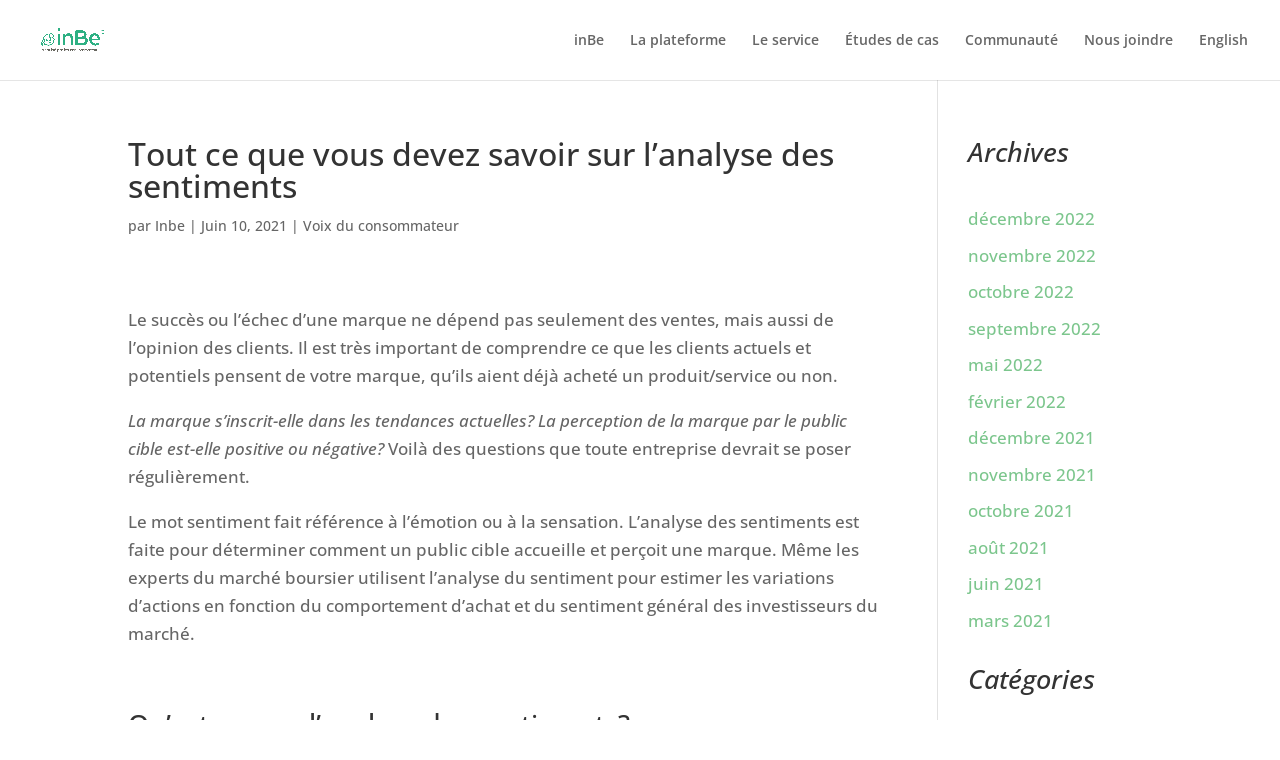

--- FILE ---
content_type: text/plain
request_url: https://www.google-analytics.com/j/collect?v=1&_v=j102&a=107256962&t=pageview&_s=1&dl=https%3A%2F%2Fwww.inbe.ca%2Ftout-ce-que-vous-devez-savoir-sur-lanalyse-des-sentiments%2F&ul=en-us%40posix&dt=Tout%20ce%20que%20vous%20devez%20savoir%20sur%20l%27analyse%20des%20sentiments&sr=1280x720&vp=1280x720&_u=YEDAAUABAAAAACAAI~&jid=2022286272&gjid=1328864658&cid=827172270.1769587994&tid=UA-56262444-1&_gid=1983301257.1769587994&_r=1&_slc=1&gtm=45He61q1n81W5PJ7W9v76267617za200zd76267617&gcd=13l3l3l3l1l1&dma=0&tag_exp=103116026~103200004~104527907~104528500~104684208~104684211~115938465~115938468~116185181~116185182~116682875~117041588~117042506~117223559&z=1406890435
body_size: -449
content:
2,cG-SB91SPEVC5